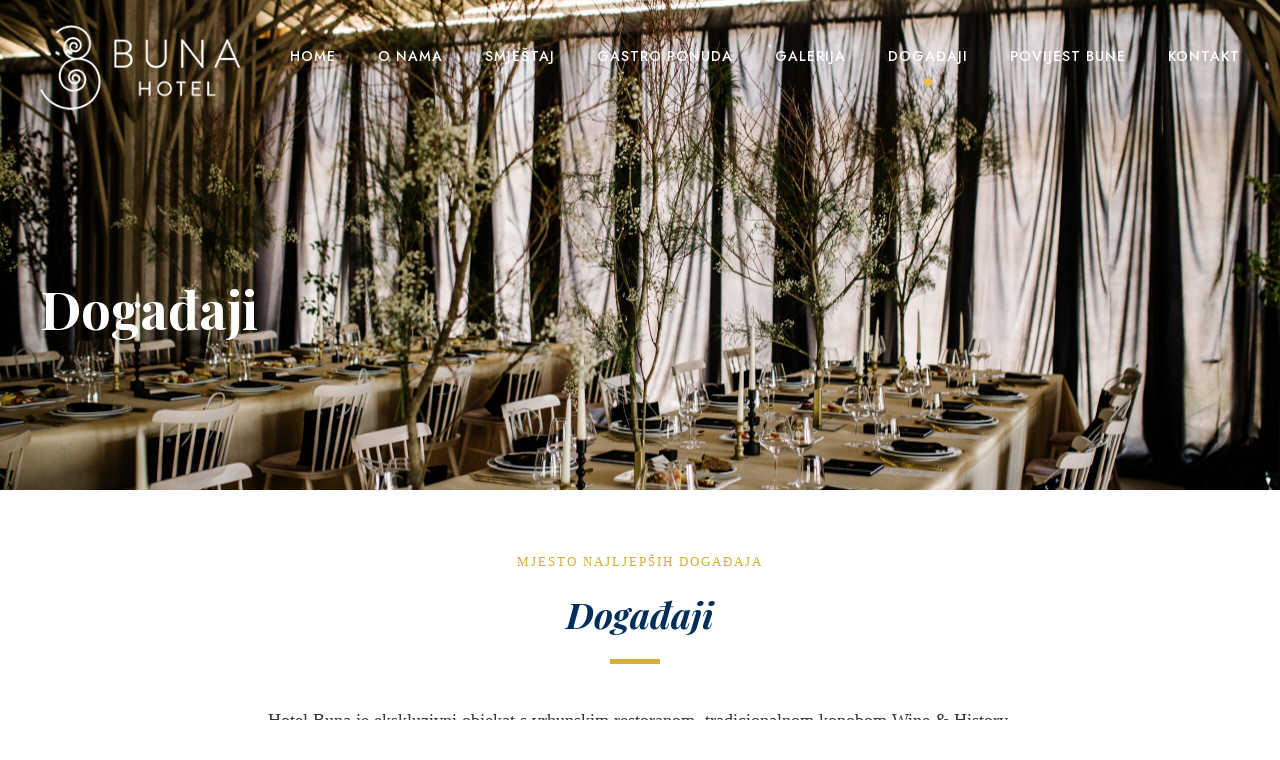

--- FILE ---
content_type: text/html; charset=UTF-8
request_url: https://www.hotelbuna.com/dogadaji/
body_size: 59815
content:
<!DOCTYPE html>
<html lang="hr" class="no-js">
<head>
	<meta charset="UTF-8">
	<meta name="viewport" content="width=device-width, initial-scale=1">
	<link rel="profile" href="http://gmpg.org/xfn/11">
	<link rel="pingback" href="https://www.hotelbuna.com/xmlrpc.php">
	<title>Događaji &#8211; Hotel Buna</title>
<meta name='robots' content='max-image-preview:large' />
<link rel="alternate" hreflang="hr" href="https://www.hotelbuna.com/dogadaji/" />
<link rel="alternate" hreflang="x-default" href="https://www.hotelbuna.com/dogadaji/" />
<link rel='dns-prefetch' href='//fonts.googleapis.com' />
<link rel="alternate" type="application/rss+xml" title="Hotel Buna &raquo; Kanal" href="https://www.hotelbuna.com/feed/" />
<link rel="alternate" type="application/rss+xml" title="Hotel Buna &raquo; Kanal komentara" href="https://www.hotelbuna.com/comments/feed/" />
<link rel="alternate" title="oEmbed (JSON)" type="application/json+oembed" href="https://www.hotelbuna.com/wp-json/oembed/1.0/embed?url=https%3A%2F%2Fwww.hotelbuna.com%2Fdogadaji%2F" />
<link rel="alternate" title="oEmbed (XML)" type="text/xml+oembed" href="https://www.hotelbuna.com/wp-json/oembed/1.0/embed?url=https%3A%2F%2Fwww.hotelbuna.com%2Fdogadaji%2F&#038;format=xml" />
<style id='wp-img-auto-sizes-contain-inline-css' type='text/css'>
img:is([sizes=auto i],[sizes^="auto," i]){contain-intrinsic-size:3000px 1500px}
/*# sourceURL=wp-img-auto-sizes-contain-inline-css */
</style>
<style id='wp-emoji-styles-inline-css' type='text/css'>

	img.wp-smiley, img.emoji {
		display: inline !important;
		border: none !important;
		box-shadow: none !important;
		height: 1em !important;
		width: 1em !important;
		margin: 0 0.07em !important;
		vertical-align: -0.1em !important;
		background: none !important;
		padding: 0 !important;
	}
/*# sourceURL=wp-emoji-styles-inline-css */
</style>
<link rel='stylesheet' id='wp-block-library-css' href='https://www.hotelbuna.com/wp-includes/css/dist/block-library/style.min.css?ver=6.9' type='text/css' media='all' />
<style id='global-styles-inline-css' type='text/css'>
:root{--wp--preset--aspect-ratio--square: 1;--wp--preset--aspect-ratio--4-3: 4/3;--wp--preset--aspect-ratio--3-4: 3/4;--wp--preset--aspect-ratio--3-2: 3/2;--wp--preset--aspect-ratio--2-3: 2/3;--wp--preset--aspect-ratio--16-9: 16/9;--wp--preset--aspect-ratio--9-16: 9/16;--wp--preset--color--black: #000000;--wp--preset--color--cyan-bluish-gray: #abb8c3;--wp--preset--color--white: #ffffff;--wp--preset--color--pale-pink: #f78da7;--wp--preset--color--vivid-red: #cf2e2e;--wp--preset--color--luminous-vivid-orange: #ff6900;--wp--preset--color--luminous-vivid-amber: #fcb900;--wp--preset--color--light-green-cyan: #7bdcb5;--wp--preset--color--vivid-green-cyan: #00d084;--wp--preset--color--pale-cyan-blue: #8ed1fc;--wp--preset--color--vivid-cyan-blue: #0693e3;--wp--preset--color--vivid-purple: #9b51e0;--wp--preset--gradient--vivid-cyan-blue-to-vivid-purple: linear-gradient(135deg,rgb(6,147,227) 0%,rgb(155,81,224) 100%);--wp--preset--gradient--light-green-cyan-to-vivid-green-cyan: linear-gradient(135deg,rgb(122,220,180) 0%,rgb(0,208,130) 100%);--wp--preset--gradient--luminous-vivid-amber-to-luminous-vivid-orange: linear-gradient(135deg,rgb(252,185,0) 0%,rgb(255,105,0) 100%);--wp--preset--gradient--luminous-vivid-orange-to-vivid-red: linear-gradient(135deg,rgb(255,105,0) 0%,rgb(207,46,46) 100%);--wp--preset--gradient--very-light-gray-to-cyan-bluish-gray: linear-gradient(135deg,rgb(238,238,238) 0%,rgb(169,184,195) 100%);--wp--preset--gradient--cool-to-warm-spectrum: linear-gradient(135deg,rgb(74,234,220) 0%,rgb(151,120,209) 20%,rgb(207,42,186) 40%,rgb(238,44,130) 60%,rgb(251,105,98) 80%,rgb(254,248,76) 100%);--wp--preset--gradient--blush-light-purple: linear-gradient(135deg,rgb(255,206,236) 0%,rgb(152,150,240) 100%);--wp--preset--gradient--blush-bordeaux: linear-gradient(135deg,rgb(254,205,165) 0%,rgb(254,45,45) 50%,rgb(107,0,62) 100%);--wp--preset--gradient--luminous-dusk: linear-gradient(135deg,rgb(255,203,112) 0%,rgb(199,81,192) 50%,rgb(65,88,208) 100%);--wp--preset--gradient--pale-ocean: linear-gradient(135deg,rgb(255,245,203) 0%,rgb(182,227,212) 50%,rgb(51,167,181) 100%);--wp--preset--gradient--electric-grass: linear-gradient(135deg,rgb(202,248,128) 0%,rgb(113,206,126) 100%);--wp--preset--gradient--midnight: linear-gradient(135deg,rgb(2,3,129) 0%,rgb(40,116,252) 100%);--wp--preset--font-size--small: 13px;--wp--preset--font-size--medium: 20px;--wp--preset--font-size--large: 36px;--wp--preset--font-size--x-large: 42px;--wp--preset--spacing--20: 0.44rem;--wp--preset--spacing--30: 0.67rem;--wp--preset--spacing--40: 1rem;--wp--preset--spacing--50: 1.5rem;--wp--preset--spacing--60: 2.25rem;--wp--preset--spacing--70: 3.38rem;--wp--preset--spacing--80: 5.06rem;--wp--preset--shadow--natural: 6px 6px 9px rgba(0, 0, 0, 0.2);--wp--preset--shadow--deep: 12px 12px 50px rgba(0, 0, 0, 0.4);--wp--preset--shadow--sharp: 6px 6px 0px rgba(0, 0, 0, 0.2);--wp--preset--shadow--outlined: 6px 6px 0px -3px rgb(255, 255, 255), 6px 6px rgb(0, 0, 0);--wp--preset--shadow--crisp: 6px 6px 0px rgb(0, 0, 0);}:where(.is-layout-flex){gap: 0.5em;}:where(.is-layout-grid){gap: 0.5em;}body .is-layout-flex{display: flex;}.is-layout-flex{flex-wrap: wrap;align-items: center;}.is-layout-flex > :is(*, div){margin: 0;}body .is-layout-grid{display: grid;}.is-layout-grid > :is(*, div){margin: 0;}:where(.wp-block-columns.is-layout-flex){gap: 2em;}:where(.wp-block-columns.is-layout-grid){gap: 2em;}:where(.wp-block-post-template.is-layout-flex){gap: 1.25em;}:where(.wp-block-post-template.is-layout-grid){gap: 1.25em;}.has-black-color{color: var(--wp--preset--color--black) !important;}.has-cyan-bluish-gray-color{color: var(--wp--preset--color--cyan-bluish-gray) !important;}.has-white-color{color: var(--wp--preset--color--white) !important;}.has-pale-pink-color{color: var(--wp--preset--color--pale-pink) !important;}.has-vivid-red-color{color: var(--wp--preset--color--vivid-red) !important;}.has-luminous-vivid-orange-color{color: var(--wp--preset--color--luminous-vivid-orange) !important;}.has-luminous-vivid-amber-color{color: var(--wp--preset--color--luminous-vivid-amber) !important;}.has-light-green-cyan-color{color: var(--wp--preset--color--light-green-cyan) !important;}.has-vivid-green-cyan-color{color: var(--wp--preset--color--vivid-green-cyan) !important;}.has-pale-cyan-blue-color{color: var(--wp--preset--color--pale-cyan-blue) !important;}.has-vivid-cyan-blue-color{color: var(--wp--preset--color--vivid-cyan-blue) !important;}.has-vivid-purple-color{color: var(--wp--preset--color--vivid-purple) !important;}.has-black-background-color{background-color: var(--wp--preset--color--black) !important;}.has-cyan-bluish-gray-background-color{background-color: var(--wp--preset--color--cyan-bluish-gray) !important;}.has-white-background-color{background-color: var(--wp--preset--color--white) !important;}.has-pale-pink-background-color{background-color: var(--wp--preset--color--pale-pink) !important;}.has-vivid-red-background-color{background-color: var(--wp--preset--color--vivid-red) !important;}.has-luminous-vivid-orange-background-color{background-color: var(--wp--preset--color--luminous-vivid-orange) !important;}.has-luminous-vivid-amber-background-color{background-color: var(--wp--preset--color--luminous-vivid-amber) !important;}.has-light-green-cyan-background-color{background-color: var(--wp--preset--color--light-green-cyan) !important;}.has-vivid-green-cyan-background-color{background-color: var(--wp--preset--color--vivid-green-cyan) !important;}.has-pale-cyan-blue-background-color{background-color: var(--wp--preset--color--pale-cyan-blue) !important;}.has-vivid-cyan-blue-background-color{background-color: var(--wp--preset--color--vivid-cyan-blue) !important;}.has-vivid-purple-background-color{background-color: var(--wp--preset--color--vivid-purple) !important;}.has-black-border-color{border-color: var(--wp--preset--color--black) !important;}.has-cyan-bluish-gray-border-color{border-color: var(--wp--preset--color--cyan-bluish-gray) !important;}.has-white-border-color{border-color: var(--wp--preset--color--white) !important;}.has-pale-pink-border-color{border-color: var(--wp--preset--color--pale-pink) !important;}.has-vivid-red-border-color{border-color: var(--wp--preset--color--vivid-red) !important;}.has-luminous-vivid-orange-border-color{border-color: var(--wp--preset--color--luminous-vivid-orange) !important;}.has-luminous-vivid-amber-border-color{border-color: var(--wp--preset--color--luminous-vivid-amber) !important;}.has-light-green-cyan-border-color{border-color: var(--wp--preset--color--light-green-cyan) !important;}.has-vivid-green-cyan-border-color{border-color: var(--wp--preset--color--vivid-green-cyan) !important;}.has-pale-cyan-blue-border-color{border-color: var(--wp--preset--color--pale-cyan-blue) !important;}.has-vivid-cyan-blue-border-color{border-color: var(--wp--preset--color--vivid-cyan-blue) !important;}.has-vivid-purple-border-color{border-color: var(--wp--preset--color--vivid-purple) !important;}.has-vivid-cyan-blue-to-vivid-purple-gradient-background{background: var(--wp--preset--gradient--vivid-cyan-blue-to-vivid-purple) !important;}.has-light-green-cyan-to-vivid-green-cyan-gradient-background{background: var(--wp--preset--gradient--light-green-cyan-to-vivid-green-cyan) !important;}.has-luminous-vivid-amber-to-luminous-vivid-orange-gradient-background{background: var(--wp--preset--gradient--luminous-vivid-amber-to-luminous-vivid-orange) !important;}.has-luminous-vivid-orange-to-vivid-red-gradient-background{background: var(--wp--preset--gradient--luminous-vivid-orange-to-vivid-red) !important;}.has-very-light-gray-to-cyan-bluish-gray-gradient-background{background: var(--wp--preset--gradient--very-light-gray-to-cyan-bluish-gray) !important;}.has-cool-to-warm-spectrum-gradient-background{background: var(--wp--preset--gradient--cool-to-warm-spectrum) !important;}.has-blush-light-purple-gradient-background{background: var(--wp--preset--gradient--blush-light-purple) !important;}.has-blush-bordeaux-gradient-background{background: var(--wp--preset--gradient--blush-bordeaux) !important;}.has-luminous-dusk-gradient-background{background: var(--wp--preset--gradient--luminous-dusk) !important;}.has-pale-ocean-gradient-background{background: var(--wp--preset--gradient--pale-ocean) !important;}.has-electric-grass-gradient-background{background: var(--wp--preset--gradient--electric-grass) !important;}.has-midnight-gradient-background{background: var(--wp--preset--gradient--midnight) !important;}.has-small-font-size{font-size: var(--wp--preset--font-size--small) !important;}.has-medium-font-size{font-size: var(--wp--preset--font-size--medium) !important;}.has-large-font-size{font-size: var(--wp--preset--font-size--large) !important;}.has-x-large-font-size{font-size: var(--wp--preset--font-size--x-large) !important;}
/*# sourceURL=global-styles-inline-css */
</style>

<style id='classic-theme-styles-inline-css' type='text/css'>
/*! This file is auto-generated */
.wp-block-button__link{color:#fff;background-color:#32373c;border-radius:9999px;box-shadow:none;text-decoration:none;padding:calc(.667em + 2px) calc(1.333em + 2px);font-size:1.125em}.wp-block-file__button{background:#32373c;color:#fff;text-decoration:none}
/*# sourceURL=/wp-includes/css/classic-themes.min.css */
</style>
<link rel='stylesheet' id='contact-form-7-css' href='https://www.hotelbuna.com/wp-content/plugins/contact-form-7/includes/css/styles.css?ver=6.0.6' type='text/css' media='all' />
<link rel='stylesheet' id='dscf7-math-captcha-style-css' href='https://www.hotelbuna.com/wp-content/plugins/ds-cf7-math-captcha/assets/css/style.css?ver=1.0.0' type='text/css' media='' />
<link rel='stylesheet' id='gdlr-core-google-font-css' href='https://fonts.googleapis.com/css?family=Playfair+Display%3Aregular%2C500%2C600%2C700%2C800%2C900%2Citalic%2C500italic%2C600italic%2C700italic%2C800italic%2C900italic%7CJost%3A100%2C200%2C300%2Cregular%2C500%2C600%2C700%2C800%2C900%2C100italic%2C200italic%2C300italic%2Citalic%2C500italic%2C600italic%2C700italic%2C800italic%2C900italic%7CMontserrat%3A100%2C100italic%2C200%2C200italic%2C300%2C300italic%2Cregular%2Citalic%2C500%2C500italic%2C600%2C600italic%2C700%2C700italic%2C800%2C800italic%2C900%2C900italic&#038;subset=cyrillic%2Clatin%2Clatin-ext%2Cvietnamese%2Ccyrillic-ext&#038;ver=6.9' type='text/css' media='all' />
<link rel='stylesheet' id='font-awesome-css' href='https://www.hotelbuna.com/wp-content/plugins/goodlayers-core/plugins/fontawesome/font-awesome.css?ver=6.9' type='text/css' media='all' />
<link rel='stylesheet' id='elegant-font-css' href='https://www.hotelbuna.com/wp-content/plugins/goodlayers-core/plugins/elegant/elegant-font.css?ver=6.9' type='text/css' media='all' />
<link rel='stylesheet' id='gdlr-core-plugin-css' href='https://www.hotelbuna.com/wp-content/plugins/goodlayers-core/plugins/style.css?ver=1749881182' type='text/css' media='all' />
<link rel='stylesheet' id='gdlr-core-page-builder-css' href='https://www.hotelbuna.com/wp-content/plugins/goodlayers-core/include/css/page-builder.css?ver=6.9' type='text/css' media='all' />
<link rel='stylesheet' id='rs-plugin-settings-css' href='https://www.hotelbuna.com/wp-content/plugins/revslider/public/assets/css/rs6.css?ver=6.4.6' type='text/css' media='all' />
<style id='rs-plugin-settings-inline-css' type='text/css'>
#rs-demo-id {}
/*# sourceURL=rs-plugin-settings-inline-css */
</style>
<link rel='stylesheet' id='wpml-menu-item-0-css' href='https://www.hotelbuna.com/wp-content/plugins/sitepress-multilingual-cms/templates/language-switchers/menu-item/style.min.css?ver=1' type='text/css' media='all' />
<link rel='stylesheet' id='infinite-style-core-css' href='https://www.hotelbuna.com/wp-content/themes/infinite/css/style-core.css?ver=6.9' type='text/css' media='all' />
<link rel='stylesheet' id='infinite-custom-style-css' href='https://www.hotelbuna.com/wp-content/uploads/gdlr-style-custom.css?1749881182&#038;ver=6.9' type='text/css' media='all' />
<script type="text/javascript" id="wpml-cookie-js-extra">
/* <![CDATA[ */
var wpml_cookies = {"wp-wpml_current_language":{"value":"hr","expires":1,"path":"/"}};
var wpml_cookies = {"wp-wpml_current_language":{"value":"hr","expires":1,"path":"/"}};
//# sourceURL=wpml-cookie-js-extra
/* ]]> */
</script>
<script type="text/javascript" src="https://www.hotelbuna.com/wp-content/plugins/sitepress-multilingual-cms/res/js/cookies/language-cookie.js?ver=476000" id="wpml-cookie-js" defer="defer" data-wp-strategy="defer"></script>
<script type="text/javascript" src="https://www.hotelbuna.com/wp-includes/js/jquery/jquery.min.js?ver=3.7.1" id="jquery-core-js"></script>
<script type="text/javascript" src="https://www.hotelbuna.com/wp-includes/js/jquery/jquery-migrate.min.js?ver=3.4.1" id="jquery-migrate-js"></script>
<script type="text/javascript" src="https://www.hotelbuna.com/wp-content/plugins/revslider/public/assets/js/rbtools.min.js?ver=6.4.4" id="tp-tools-js"></script>
<script type="text/javascript" src="https://www.hotelbuna.com/wp-content/plugins/revslider/public/assets/js/rs6.min.js?ver=6.4.6" id="revmin-js"></script>
<link rel="https://api.w.org/" href="https://www.hotelbuna.com/wp-json/" /><link rel="alternate" title="JSON" type="application/json" href="https://www.hotelbuna.com/wp-json/wp/v2/pages/2925" /><link rel="EditURI" type="application/rsd+xml" title="RSD" href="https://www.hotelbuna.com/xmlrpc.php?rsd" />
<meta name="generator" content="WordPress 6.9" />
<link rel="canonical" href="https://www.hotelbuna.com/dogadaji/" />
<link rel='shortlink' href='https://www.hotelbuna.com/?p=2925' />
<meta name="generator" content="WPML ver:4.7.6 stt:22,1;" />
<!-- Global site tag (gtag.js) - Google Analytics -->
<script async src="https://www.googletagmanager.com/gtag/js?id=G-9G51RSFZNB"></script>
<script>
  window.dataLayer = window.dataLayer || [];
  function gtag(){dataLayer.push(arguments);}
  gtag('js', new Date());
 
  gtag('config', 'G-9G51RSFZNB');
</script><meta name="generator" content="Powered by Slider Revolution 6.4.6 - responsive, Mobile-Friendly Slider Plugin for WordPress with comfortable drag and drop interface." />
<link rel="icon" href="https://www.hotelbuna.com/wp-content/uploads/2022/03/cropped-fav-32x32.png" sizes="32x32" />
<link rel="icon" href="https://www.hotelbuna.com/wp-content/uploads/2022/03/cropped-fav-192x192.png" sizes="192x192" />
<link rel="apple-touch-icon" href="https://www.hotelbuna.com/wp-content/uploads/2022/03/cropped-fav-180x180.png" />
<meta name="msapplication-TileImage" content="https://www.hotelbuna.com/wp-content/uploads/2022/03/cropped-fav-270x270.png" />
<script type="text/javascript">function setREVStartSize(e){
			//window.requestAnimationFrame(function() {				 
				window.RSIW = window.RSIW===undefined ? window.innerWidth : window.RSIW;	
				window.RSIH = window.RSIH===undefined ? window.innerHeight : window.RSIH;	
				try {								
					var pw = document.getElementById(e.c).parentNode.offsetWidth,
						newh;
					pw = pw===0 || isNaN(pw) ? window.RSIW : pw;
					e.tabw = e.tabw===undefined ? 0 : parseInt(e.tabw);
					e.thumbw = e.thumbw===undefined ? 0 : parseInt(e.thumbw);
					e.tabh = e.tabh===undefined ? 0 : parseInt(e.tabh);
					e.thumbh = e.thumbh===undefined ? 0 : parseInt(e.thumbh);
					e.tabhide = e.tabhide===undefined ? 0 : parseInt(e.tabhide);
					e.thumbhide = e.thumbhide===undefined ? 0 : parseInt(e.thumbhide);
					e.mh = e.mh===undefined || e.mh=="" || e.mh==="auto" ? 0 : parseInt(e.mh,0);		
					if(e.layout==="fullscreen" || e.l==="fullscreen") 						
						newh = Math.max(e.mh,window.RSIH);					
					else{					
						e.gw = Array.isArray(e.gw) ? e.gw : [e.gw];
						for (var i in e.rl) if (e.gw[i]===undefined || e.gw[i]===0) e.gw[i] = e.gw[i-1];					
						e.gh = e.el===undefined || e.el==="" || (Array.isArray(e.el) && e.el.length==0)? e.gh : e.el;
						e.gh = Array.isArray(e.gh) ? e.gh : [e.gh];
						for (var i in e.rl) if (e.gh[i]===undefined || e.gh[i]===0) e.gh[i] = e.gh[i-1];
											
						var nl = new Array(e.rl.length),
							ix = 0,						
							sl;					
						e.tabw = e.tabhide>=pw ? 0 : e.tabw;
						e.thumbw = e.thumbhide>=pw ? 0 : e.thumbw;
						e.tabh = e.tabhide>=pw ? 0 : e.tabh;
						e.thumbh = e.thumbhide>=pw ? 0 : e.thumbh;					
						for (var i in e.rl) nl[i] = e.rl[i]<window.RSIW ? 0 : e.rl[i];
						sl = nl[0];									
						for (var i in nl) if (sl>nl[i] && nl[i]>0) { sl = nl[i]; ix=i;}															
						var m = pw>(e.gw[ix]+e.tabw+e.thumbw) ? 1 : (pw-(e.tabw+e.thumbw)) / (e.gw[ix]);					
						newh =  (e.gh[ix] * m) + (e.tabh + e.thumbh);
					}				
					if(window.rs_init_css===undefined) window.rs_init_css = document.head.appendChild(document.createElement("style"));					
					document.getElementById(e.c).height = newh+"px";
					window.rs_init_css.innerHTML += "#"+e.c+"_wrapper { height: "+newh+"px }";				
				} catch(e){
					console.log("Failure at Presize of Slider:" + e)
				}					   
			//});
		  };</script>
</head>

<body class="wp-singular page-template-default page page-id-2925 wp-theme-infinite gdlr-core-body infinite-body infinite-body-front infinite-full  infinite-with-sticky-navigation  infinite-blockquote-style-1 gdlr-core-link-to-lightbox" data-home-url="https://www.hotelbuna.com/" >
<div class="infinite-mobile-header-wrap" ><div class="infinite-mobile-header infinite-header-background infinite-style-slide infinite-sticky-mobile-navigation " id="infinite-mobile-header" ><div class="infinite-mobile-header-container infinite-container clearfix" ><div class="infinite-logo  infinite-item-pdlr"><div class="infinite-logo-inner"><a class="" href="https://www.hotelbuna.com/" ><img src="https://www.hotelbuna.com/wp-content/uploads/2021/12/logo-w.png" alt="" width="231" height="100" title="logo-w" /></a></div></div><div class="infinite-mobile-menu-right" ><div class="infinite-mobile-menu" ><a class="infinite-mm-menu-button infinite-mobile-menu-button infinite-mobile-button-hamburger-small" href="#infinite-mobile-menu" ><span></span></a><div class="infinite-mm-menu-wrap infinite-navigation-font" id="infinite-mobile-menu" data-slide="right" ><ul id="menu-main-navigation" class="m-menu"><li class="menu-item menu-item-type-post_type menu-item-object-page menu-item-home menu-item-2257"><a href="https://www.hotelbuna.com/">Home</a></li>
<li class="menu-item menu-item-type-post_type menu-item-object-page menu-item-2181"><a href="https://www.hotelbuna.com/o-nama/">O nama</a></li>
<li class="menu-item menu-item-type-post_type menu-item-object-page menu-item-2274"><a href="https://www.hotelbuna.com/smjestaj/">Smještaj</a></li>
<li class="menu-item menu-item-type-post_type menu-item-object-page menu-item-2285"><a href="https://www.hotelbuna.com/gastro-ponuda/">Gastro ponuda</a></li>
<li class="menu-item menu-item-type-post_type menu-item-object-page menu-item-2296"><a href="https://www.hotelbuna.com/galerija/">Galerija</a></li>
<li class="menu-item menu-item-type-post_type menu-item-object-page current-menu-item page_item page-item-2925 current_page_item menu-item-2970"><a href="https://www.hotelbuna.com/dogadaji/" aria-current="page">Događaji</a></li>
<li class="menu-item menu-item-type-post_type menu-item-object-page menu-item-2301"><a href="https://www.hotelbuna.com/povijest-bune/">Povijest Bune</a></li>
<li class="menu-item menu-item-type-post_type menu-item-object-page menu-item-2264"><a href="https://www.hotelbuna.com/kontakt/">Kontakt</a></li>
</ul></div></div></div></div></div></div><div class="infinite-body-outer-wrapper ">
		<div class="infinite-body-wrapper clearfix  infinite-with-transparent-header infinite-with-frame">
	<div class="infinite-header-background-transparent" >	
<header class="infinite-header-wrap infinite-header-style-plain  infinite-style-menu-right infinite-sticky-navigation infinite-style-slide" data-navigation-offset="75px"  >
	<div class="infinite-header-background" ></div>
	<div class="infinite-header-container  infinite-container">
			
		<div class="infinite-header-container-inner clearfix">
			<div class="infinite-logo  infinite-item-pdlr"><div class="infinite-logo-inner"><a class="" href="https://www.hotelbuna.com/" ><img src="https://www.hotelbuna.com/wp-content/uploads/2021/12/logo-w.png" alt="" width="231" height="100" title="logo-w" /></a></div></div>			<div class="infinite-navigation infinite-item-pdlr clearfix infinite-navigation-submenu-indicator " >
			<div class="infinite-main-menu" id="infinite-main-menu" ><ul id="menu-main-navigation-1" class="sf-menu"><li  class="menu-item menu-item-type-post_type menu-item-object-page menu-item-home menu-item-2257 infinite-normal-menu"><a href="https://www.hotelbuna.com/">Home</a></li>
<li  class="menu-item menu-item-type-post_type menu-item-object-page menu-item-2181 infinite-normal-menu"><a href="https://www.hotelbuna.com/o-nama/">O nama</a></li>
<li  class="menu-item menu-item-type-post_type menu-item-object-page menu-item-2274 infinite-normal-menu"><a href="https://www.hotelbuna.com/smjestaj/">Smještaj</a></li>
<li  class="menu-item menu-item-type-post_type menu-item-object-page menu-item-2285 infinite-normal-menu"><a href="https://www.hotelbuna.com/gastro-ponuda/">Gastro ponuda</a></li>
<li  class="menu-item menu-item-type-post_type menu-item-object-page menu-item-2296 infinite-normal-menu"><a href="https://www.hotelbuna.com/galerija/">Galerija</a></li>
<li  class="menu-item menu-item-type-post_type menu-item-object-page current-menu-item page_item page-item-2925 current_page_item menu-item-2970 infinite-normal-menu"><a href="https://www.hotelbuna.com/dogadaji/">Događaji</a></li>
<li  class="menu-item menu-item-type-post_type menu-item-object-page menu-item-2301 infinite-normal-menu"><a href="https://www.hotelbuna.com/povijest-bune/">Povijest Bune</a></li>
<li  class="menu-item menu-item-type-post_type menu-item-object-page menu-item-2264 infinite-normal-menu"><a href="https://www.hotelbuna.com/kontakt/">Kontakt</a></li>
</ul><div class="infinite-navigation-slide-bar  infinite-navigation-slide-bar-style-dot"  id="infinite-navigation-slide-bar" ></div></div>			</div><!-- infinite-navigation -->

		</div><!-- infinite-header-inner -->
	</div><!-- infinite-header-container -->
</header><!-- header --></div><div class="infinite-page-title-wrap  infinite-style-custom infinite-left-align" style="background-image: url(https://www.hotelbuna.com/wp-content/uploads/2022/10/IMG_0065-scaled.jpg) ;" ><div class="infinite-header-transparent-substitute" ></div><div class="infinite-page-title-overlay"  ></div><div class="infinite-page-title-container infinite-container" ><div class="infinite-page-title-content infinite-item-pdlr"  ><h1 class="infinite-page-title"  >Događaji</h1></div></div></div>	<div class="infinite-page-wrapper" id="infinite-page-wrapper" ><div class="gdlr-core-page-builder-body"><div class="gdlr-core-pbf-section" ><div class="gdlr-core-pbf-section-container gdlr-core-container clearfix" ><div class="gdlr-core-pbf-column gdlr-core-column-60 gdlr-core-column-first"  id="gdlr-core-column-42669" ><div class="gdlr-core-pbf-column-content-margin gdlr-core-js " style="padding-bottom: 0px;"   ><div class="gdlr-core-pbf-background-wrap"  ></div><div class="gdlr-core-pbf-column-content clearfix gdlr-core-js " style="max-width: 830px ;"   ><div class="gdlr-core-pbf-element" ><div class="gdlr-core-title-item gdlr-core-item-pdb clearfix  gdlr-core-center-align gdlr-core-title-item-caption-top gdlr-core-item-pdlr" style="padding-bottom: 20px ;"  ><span class="gdlr-core-title-item-caption gdlr-core-info-font gdlr-core-skin-caption" style="font-size: 13px ;font-weight: 500 ;font-style: normal ;letter-spacing: 2px ;text-transform: uppercase ;color: #d4af37 ;margin-bottom: 20px ;"  >Mjesto najljepših događaja</span><div class="gdlr-core-title-item-title-wrap "  ><h3 class="gdlr-core-title-item-title gdlr-core-skin-title " style="font-size: 36px ;font-weight: 700 ;font-style: italic ;letter-spacing: 0px ;text-transform: none ;color: #002e5b ;"  >Događaji<span class="gdlr-core-title-item-title-divider gdlr-core-skin-divider" ></span></h3></div></div></div><div class="gdlr-core-pbf-element" ><div class="gdlr-core-divider-item gdlr-core-divider-item-normal gdlr-core-item-pdlr gdlr-core-center-align gdlr-core-style-vertical" style="margin-bottom: 40px ;margin-left: -10px ;"  ><div class="gdlr-core-divider-line gdlr-core-skin-divider" style="border-color: #d4af37 ;border-width: 50px;border-radius: 0px;-moz-border-radius: 0px;-webkit-border-radius: 0px;height: 5px ;" ></div></div></div><div class="gdlr-core-pbf-element" ><div class="gdlr-core-text-box-item gdlr-core-item-pdlr gdlr-core-item-pdb gdlr-core-center-align gdlr-core-no-p-space" style="padding-bottom: 90px ;"  ><div class="gdlr-core-text-box-item-content" style="font-size: 18px ;font-weight: 400 ;text-transform: none ;color: #373737 ;"  ><p>Hotel Buna je ekskluzivni objekat s vrhunskim restoranom, tradicionalnom konobom Wine &amp; History, kongresnom dvoranom te  svadbenim prostorom. Idealno je mjesto  za održavanje višednevnih seminara, edukacija, a osobito zbog svoje cjelovite ponude, korporativnih team building aktivnosti. Mogućnost vjenčanja i svadbeni objedi u zatvorenom ili otvorenom prostoru za 250 ili više gostiju, predstavlja nezaboravan doživljaj. Ponuda tradicionalnih jela spravljenih od autohtonih svježih namirnica dijelom proizvedenih u vlastitom domaćinstvu. </p>
</div></div></div></div></div></div></div></div><div class="gdlr-core-pbf-wrapper " style="padding: 80px 0px 45px 0px;" ><div class="gdlr-core-pbf-background-wrap"  ></div><div class="gdlr-core-pbf-wrapper-content gdlr-core-js "   ><div class="gdlr-core-pbf-wrapper-container clearfix gdlr-core-container" ><div class="gdlr-core-pbf-column gdlr-core-column-30 gdlr-core-column-first"  id="gdlr-core-column-44181" ><div class="gdlr-core-pbf-column-content-margin gdlr-core-js " style="padding: 0px 20px 0px 0px;"   ><div class="gdlr-core-pbf-background-wrap"  ></div><div class="gdlr-core-pbf-column-content clearfix gdlr-core-js "   ><div class="gdlr-core-pbf-element" ><div class="gdlr-core-title-item gdlr-core-item-pdb clearfix  gdlr-core-left-align gdlr-core-title-item-caption-top gdlr-core-item-pdlr" style="padding-bottom: 20px ;"  ><span class="gdlr-core-title-item-caption gdlr-core-info-font gdlr-core-skin-caption" style="font-size: 13px ;font-weight: 500 ;font-style: normal ;letter-spacing: 2px ;text-transform: uppercase ;color: #d4af37 ;margin-bottom: 20px ;"  >Događaji</span><div class="gdlr-core-title-item-title-wrap "  ><h3 class="gdlr-core-title-item-title gdlr-core-skin-title " style="font-size: 36px ;font-weight: 700 ;font-style: italic ;letter-spacing: 0px ;text-transform: none ;color: #002e5b ;"  >Vjenčanja<span class="gdlr-core-title-item-title-divider gdlr-core-skin-divider" ></span></h3></div></div></div><div class="gdlr-core-pbf-element" ><div class="gdlr-core-divider-item gdlr-core-divider-item-normal gdlr-core-item-pdlr gdlr-core-left-align gdlr-core-style-vertical" style="margin-bottom: 40px ;margin-left: -10px ;"  ><div class="gdlr-core-divider-line gdlr-core-skin-divider" style="border-color: #d4af37 ;border-width: 50px;border-radius: 0px;-moz-border-radius: 0px;-webkit-border-radius: 0px;height: 5px ;" ></div></div></div><div class="gdlr-core-pbf-element" ><div class="gdlr-core-text-box-item gdlr-core-item-pdlr gdlr-core-item-pdb gdlr-core-left-align gdlr-core-no-p-space" style="padding-bottom: 80px ;"  ><div class="gdlr-core-text-box-item-content" style="font-size: 18px ;font-weight: 400 ;text-transform: none ;color: #373737 ;"  ><p>Jedan od bitnijih dana u životu zaslužuje biti i najbolje tretiran kao takav. Povjerite svoj poseban dan nama a mi  ćemo vašu viziju dovesti do savršenstva. Čaroban prostor restorana u zatvorenom prostoru ili slikovita vrtna restauracija okružena netaknutom prirodom i prekrasnim pogledom biti će Vaša pozornica za najromantičniji događaj. Vaš jedini zadatak biti će opustiti se, uživati i podijeliti taj trenutak sa ljudima koje volite.</p>
</div></div></div></div></div></div><div class="gdlr-core-pbf-column gdlr-core-column-30"  id="gdlr-core-column-57409" ><div class="gdlr-core-pbf-column-content-margin gdlr-core-js " style="padding: 0px 20px 0px 0px;"   ><div class="gdlr-core-pbf-background-wrap"  ></div><div class="gdlr-core-pbf-column-content clearfix gdlr-core-js "   ><div class="gdlr-core-pbf-element" ><div class="gdlr-core-gallery-item gdlr-core-item-pdb clearfix  gdlr-core-gallery-item-style-slider gdlr-core-item-pdlr "  ><div class="gdlr-core-flexslider flexslider gdlr-core-js-2 " data-type="slider" data-effect="default" data-nav="bullet"  ><ul class="slides" ><li  ><div class="gdlr-core-gallery-list gdlr-core-media-image"  ><a class="gdlr-core-lightgallery gdlr-core-js "  href="https://www.hotelbuna.com/wp-content/uploads/2022/10/DSC4362-scaled.jpg" data-lightbox-group="gdlr-core-img-group-1"><img src="https://www.hotelbuna.com/wp-content/uploads/2022/10/DSC4362-400x400.jpg" alt="" width="400" height="400" title="_DSC4362" /></a></div></li><li  ><div class="gdlr-core-gallery-list gdlr-core-media-image"  ><a class="gdlr-core-lightgallery gdlr-core-js "  href="https://www.hotelbuna.com/wp-content/uploads/2022/10/DSC4156-scaled.jpg" data-lightbox-group="gdlr-core-img-group-1"><img src="https://www.hotelbuna.com/wp-content/uploads/2022/10/DSC4156-400x400.jpg" alt="" width="400" height="400" title="_DSC4156" /></a></div></li><li  ><div class="gdlr-core-gallery-list gdlr-core-media-image"  ><a class="gdlr-core-lightgallery gdlr-core-js "  href="https://www.hotelbuna.com/wp-content/uploads/2022/10/DSC3358-scaled.jpg" data-lightbox-group="gdlr-core-img-group-1"><img src="https://www.hotelbuna.com/wp-content/uploads/2022/10/DSC3358-400x400.jpg" alt="" width="400" height="400" title="_DSC3358" /></a></div></li><li  ><div class="gdlr-core-gallery-list gdlr-core-media-image"  ><a class="gdlr-core-lightgallery gdlr-core-js "  href="https://www.hotelbuna.com/wp-content/uploads/2022/10/DSC5650-scaled.jpg" data-lightbox-group="gdlr-core-img-group-1"><img src="https://www.hotelbuna.com/wp-content/uploads/2022/10/DSC5650-400x400.jpg" alt="" width="400" height="400" title="_DSC5650" /></a></div></li><li  ><div class="gdlr-core-gallery-list gdlr-core-media-image"  ><a class="gdlr-core-lightgallery gdlr-core-js "  href="https://www.hotelbuna.com/wp-content/uploads/2022/10/DSC3326-scaled.jpg" data-lightbox-group="gdlr-core-img-group-1"><img src="https://www.hotelbuna.com/wp-content/uploads/2022/10/DSC3326-400x400.jpg" alt="" width="400" height="400" title="_DSC3326" /></a></div></li><li  ><div class="gdlr-core-gallery-list gdlr-core-media-image"  ><a class="gdlr-core-lightgallery gdlr-core-js "  href="https://www.hotelbuna.com/wp-content/uploads/2022/10/DSC3294-scaled.jpg" data-lightbox-group="gdlr-core-img-group-1"><img src="https://www.hotelbuna.com/wp-content/uploads/2022/10/DSC3294-400x400.jpg" alt="" width="400" height="400" title="_DSC3294" /></a></div></li><li  ><div class="gdlr-core-gallery-list gdlr-core-media-image"  ><a class="gdlr-core-lightgallery gdlr-core-js "  href="https://www.hotelbuna.com/wp-content/uploads/2022/10/DSC5170-scaled.jpg" data-lightbox-group="gdlr-core-img-group-1"><img src="https://www.hotelbuna.com/wp-content/uploads/2022/10/DSC5170-400x400.jpg" alt="" width="400" height="400" title="_DSC5170" /></a></div></li><li  ><div class="gdlr-core-gallery-list gdlr-core-media-image"  ><a class="gdlr-core-lightgallery gdlr-core-js "  href="https://www.hotelbuna.com/wp-content/uploads/2022/10/DSC5153-scaled.jpg" data-lightbox-group="gdlr-core-img-group-1"><img src="https://www.hotelbuna.com/wp-content/uploads/2022/10/DSC5153-400x400.jpg" alt="" width="400" height="400" title="_DSC5153" /></a></div></li><li  ><div class="gdlr-core-gallery-list gdlr-core-media-image"  ><a class="gdlr-core-lightgallery gdlr-core-js "  href="https://www.hotelbuna.com/wp-content/uploads/2022/10/DSC3391-scaled.jpg" data-lightbox-group="gdlr-core-img-group-1"><img src="https://www.hotelbuna.com/wp-content/uploads/2022/10/DSC3391-400x400.jpg" alt="" width="400" height="400" title="_DSC3391" /></a></div></li><li  ><div class="gdlr-core-gallery-list gdlr-core-media-image"  ><a class="gdlr-core-lightgallery gdlr-core-js "  href="https://www.hotelbuna.com/wp-content/uploads/2022/10/DSC3469-scaled.jpg" data-lightbox-group="gdlr-core-img-group-1"><img src="https://www.hotelbuna.com/wp-content/uploads/2022/10/DSC3469-400x400.jpg" alt="" width="400" height="400" title="_DSC3469" /></a></div></li></ul></div></div></div></div></div></div></div></div></div><div class="gdlr-core-pbf-wrapper " style="padding: 80px 0px 45px 0px;" ><div class="gdlr-core-pbf-background-wrap"  ></div><div class="gdlr-core-pbf-wrapper-content gdlr-core-js "   ><div class="gdlr-core-pbf-wrapper-container clearfix gdlr-core-container" ><div class="gdlr-core-pbf-column gdlr-core-column-30 gdlr-core-column-first"  id="gdlr-core-column-81266" ><div class="gdlr-core-pbf-column-content-margin gdlr-core-js " style="padding: 0px 20px 0px 0px;"   ><div class="gdlr-core-pbf-background-wrap"  ></div><div class="gdlr-core-pbf-column-content clearfix gdlr-core-js "   ><div class="gdlr-core-pbf-element" ><div class="gdlr-core-title-item gdlr-core-item-pdb clearfix  gdlr-core-left-align gdlr-core-title-item-caption-top gdlr-core-item-pdlr" style="padding-bottom: 20px ;"  ><span class="gdlr-core-title-item-caption gdlr-core-info-font gdlr-core-skin-caption" style="font-size: 13px ;font-weight: 500 ;font-style: normal ;letter-spacing: 2px ;text-transform: uppercase ;color: #d4af37 ;margin-bottom: 20px ;"  >Događaji</span><div class="gdlr-core-title-item-title-wrap "  ><h3 class="gdlr-core-title-item-title gdlr-core-skin-title " style="font-size: 36px ;font-weight: 700 ;font-style: italic ;letter-spacing: 0px ;text-transform: none ;color: #002e5b ;"  >Konferencije<span class="gdlr-core-title-item-title-divider gdlr-core-skin-divider" ></span></h3></div></div></div><div class="gdlr-core-pbf-element" ><div class="gdlr-core-divider-item gdlr-core-divider-item-normal gdlr-core-item-pdlr gdlr-core-left-align gdlr-core-style-vertical" style="margin-bottom: 40px ;margin-left: -10px ;"  ><div class="gdlr-core-divider-line gdlr-core-skin-divider" style="border-color: #d4af37 ;border-width: 50px;border-radius: 0px;-moz-border-radius: 0px;-webkit-border-radius: 0px;height: 5px ;" ></div></div></div><div class="gdlr-core-pbf-element" ><div class="gdlr-core-text-box-item gdlr-core-item-pdlr gdlr-core-item-pdb gdlr-core-left-align gdlr-core-no-p-space" style="padding-bottom: 80px ;"  ><div class="gdlr-core-text-box-item-content" style="font-size: 18px ;font-weight: 400 ;text-transform: none ;color: #373737 ;"  ><p>Smješten van grada i užurbanosti urbanog života, Hotel Buna idealno je mjesto za Vaše korporativne evente, konferencije ili naprosto važne poslovne sastanke koji zahtijevaju mir i vrhunsku uslugu ekskluzivnog hotela sa 4 *. Multifunkcionalnu konferencijsku dvoranu kapaciteta do 150 osoba, posložiti će mo po Vašem zahtjevu uz korištenje najmodernije prezentacijske i multimedijske tehnologije.</p>
</div></div></div></div></div></div><div class="gdlr-core-pbf-column gdlr-core-column-30"  id="gdlr-core-column-18935" ><div class="gdlr-core-pbf-column-content-margin gdlr-core-js " style="padding: 0px 20px 0px 0px;"   ><div class="gdlr-core-pbf-background-wrap"  ></div><div class="gdlr-core-pbf-column-content clearfix gdlr-core-js "   ><div class="gdlr-core-pbf-element" ><div class="gdlr-core-gallery-item gdlr-core-item-pdb clearfix  gdlr-core-gallery-item-style-slider gdlr-core-item-pdlr "  ><div class="gdlr-core-flexslider flexslider gdlr-core-js-2 " data-type="slider" data-effect="default" data-nav="bullet"  ><ul class="slides" ><li  ><div class="gdlr-core-gallery-list gdlr-core-media-image"  ><a class="gdlr-core-lightgallery gdlr-core-js "  href="https://www.hotelbuna.com/wp-content/uploads/2022/01/home-kongresna.jpg" data-lightbox-group="gdlr-core-img-group-2"><img src="https://www.hotelbuna.com/wp-content/uploads/2022/01/home-kongresna-400x400.jpg" alt="" width="400" height="400" title="home-kongresna" /></a></div></li></ul></div></div></div></div></div></div></div></div></div><div class="gdlr-core-pbf-wrapper " style="padding: 80px 0px 45px 0px;" ><div class="gdlr-core-pbf-background-wrap"  ></div><div class="gdlr-core-pbf-wrapper-content gdlr-core-js "   ><div class="gdlr-core-pbf-wrapper-container clearfix gdlr-core-container" ><div class="gdlr-core-pbf-column gdlr-core-column-30 gdlr-core-column-first"  id="gdlr-core-column-28304" ><div class="gdlr-core-pbf-column-content-margin gdlr-core-js " style="padding: 0px 20px 0px 0px;"   ><div class="gdlr-core-pbf-background-wrap"  ></div><div class="gdlr-core-pbf-column-content clearfix gdlr-core-js "   ><div class="gdlr-core-pbf-element" ><div class="gdlr-core-title-item gdlr-core-item-pdb clearfix  gdlr-core-left-align gdlr-core-title-item-caption-top gdlr-core-item-pdlr" style="padding-bottom: 20px ;"  ><span class="gdlr-core-title-item-caption gdlr-core-info-font gdlr-core-skin-caption" style="font-size: 13px ;font-weight: 500 ;font-style: normal ;letter-spacing: 2px ;text-transform: uppercase ;color: #d4af37 ;margin-bottom: 20px ;"  >Događaji</span><div class="gdlr-core-title-item-title-wrap "  ><h3 class="gdlr-core-title-item-title gdlr-core-skin-title " style="font-size: 36px ;font-weight: 700 ;font-style: italic ;letter-spacing: 0px ;text-transform: none ;color: #002e5b ;"  >Zabave<span class="gdlr-core-title-item-title-divider gdlr-core-skin-divider" ></span></h3></div></div></div><div class="gdlr-core-pbf-element" ><div class="gdlr-core-divider-item gdlr-core-divider-item-normal gdlr-core-item-pdlr gdlr-core-left-align gdlr-core-style-vertical" style="margin-bottom: 40px ;margin-left: -10px ;"  ><div class="gdlr-core-divider-line gdlr-core-skin-divider" style="border-color: #d4af37 ;border-width: 50px;border-radius: 0px;-moz-border-radius: 0px;-webkit-border-radius: 0px;height: 5px ;" ></div></div></div><div class="gdlr-core-pbf-element" ><div class="gdlr-core-text-box-item gdlr-core-item-pdlr gdlr-core-item-pdb gdlr-core-left-align gdlr-core-no-p-space" style="padding-bottom: 80px ;"  ><div class="gdlr-core-text-box-item-content" style="font-size: 18px ;font-weight: 400 ;text-transform: none ;color: #373737 ;"  ><p>Bilo da je riječ o krstitkama, proslavi rođendana, momačkoj ili djevojačkoj večeri ili bilo kojoj drugoj slavljeničkoj prigodi, Hotel Buna je idealno mjesto za ekskluzivno slavlje Vašeg probranog društva. Ukoliko želite organizirati događaj u intimnoj atmosferi, prostor našeg Wine &amp; History restorana je idealno mjesto!</p>
</div></div></div></div></div></div><div class="gdlr-core-pbf-column gdlr-core-column-30"  id="gdlr-core-column-78921" ><div class="gdlr-core-pbf-column-content-margin gdlr-core-js " style="padding: 0px 20px 0px 0px;"   ><div class="gdlr-core-pbf-background-wrap"  ></div><div class="gdlr-core-pbf-column-content clearfix gdlr-core-js "   ><div class="gdlr-core-pbf-element" ><div class="gdlr-core-gallery-item gdlr-core-item-pdb clearfix  gdlr-core-gallery-item-style-slider gdlr-core-item-pdlr "  ><div class="gdlr-core-flexslider flexslider gdlr-core-js-2 " data-type="slider" data-effect="default" data-nav="bullet"  ><ul class="slides" ><li  ><div class="gdlr-core-gallery-list gdlr-core-media-image"  ><a class="gdlr-core-lightgallery gdlr-core-js "  href="https://www.hotelbuna.com/wp-content/uploads/2022/10/4-scaled-e1665129210764.jpg" data-lightbox-group="gdlr-core-img-group-3"><img src="https://www.hotelbuna.com/wp-content/uploads/2022/10/4-scaled-e1665129210764-400x400.jpg" alt="" width="400" height="400" title="4" /></a></div></li><li  ><div class="gdlr-core-gallery-list gdlr-core-media-image"  ><a class="gdlr-core-lightgallery gdlr-core-js "  href="https://www.hotelbuna.com/wp-content/uploads/2022/10/image00005-scaled.jpeg" data-lightbox-group="gdlr-core-img-group-3"><img src="https://www.hotelbuna.com/wp-content/uploads/2022/10/image00005-400x400.jpeg" alt="" width="400" height="400" title="image00005" /></a></div></li><li  ><div class="gdlr-core-gallery-list gdlr-core-media-image"  ><a class="gdlr-core-lightgallery gdlr-core-js "  href="https://www.hotelbuna.com/wp-content/uploads/2022/10/6-scaled.jpg" data-lightbox-group="gdlr-core-img-group-3"><img src="https://www.hotelbuna.com/wp-content/uploads/2022/10/6-400x400.jpg" alt="" width="400" height="400" title="6" /></a></div></li><li  ><div class="gdlr-core-gallery-list gdlr-core-media-image"  ><a class="gdlr-core-lightgallery gdlr-core-js "  href="https://www.hotelbuna.com/wp-content/uploads/2022/10/IMG_0065-scaled.jpg" data-lightbox-group="gdlr-core-img-group-3"><img src="https://www.hotelbuna.com/wp-content/uploads/2022/10/IMG_0065-400x400.jpg" alt="" width="400" height="400" title="IMG_0065" /></a></div></li><li  ><div class="gdlr-core-gallery-list gdlr-core-media-image"  ><a class="gdlr-core-lightgallery gdlr-core-js "  href="https://www.hotelbuna.com/wp-content/uploads/2022/10/DSC4528-scaled.jpg" data-lightbox-group="gdlr-core-img-group-3"><img src="https://www.hotelbuna.com/wp-content/uploads/2022/10/DSC4528-400x400.jpg" alt="" width="400" height="400" title="_DSC4528" /></a></div></li><li  ><div class="gdlr-core-gallery-list gdlr-core-media-image"  ><a class="gdlr-core-lightgallery gdlr-core-js "  href="https://www.hotelbuna.com/wp-content/uploads/2022/10/image00012-scaled.jpeg" data-lightbox-group="gdlr-core-img-group-3"><img src="https://www.hotelbuna.com/wp-content/uploads/2022/10/image00012-400x400.jpeg" alt="" width="400" height="400" title="image00012" /></a></div></li><li  ><div class="gdlr-core-gallery-list gdlr-core-media-image"  ><a class="gdlr-core-lightgallery gdlr-core-js "  href="https://www.hotelbuna.com/wp-content/uploads/2022/10/hari-scaled.jpeg" data-lightbox-group="gdlr-core-img-group-3"><img src="https://www.hotelbuna.com/wp-content/uploads/2022/10/hari-400x400.jpeg" alt="" width="400" height="400" title="hari" /></a></div></li><li  ><div class="gdlr-core-gallery-list gdlr-core-media-image"  ><a class="gdlr-core-lightgallery gdlr-core-js "  href="https://www.hotelbuna.com/wp-content/uploads/2022/10/IMG_0058-scaled.jpg" data-lightbox-group="gdlr-core-img-group-3"><img src="https://www.hotelbuna.com/wp-content/uploads/2022/10/IMG_0058-400x400.jpg" alt="" width="400" height="400" title="IMG_0058" /></a></div></li></ul></div></div></div></div></div></div></div></div></div></div></div><footer><div class="infinite-footer-wrapper " ><div class="infinite-footer-container infinite-container clearfix" ><div class="infinite-footer-column infinite-item-pdlr infinite-column-15" ><div id="text-2" class="widget widget_text infinite-widget">			<div class="textwidget"><p><!--<img loading="lazy" decoding="async" class="alignnone size-full wp-image-2209" src="https://www.hotelbuna.com/wp-content/uploads/2021/12/logo-w.png" alt="" width="150" height="65" /> --><img loading="lazy" decoding="async" class="alignnone size-full wp-image-2405" src="https://www.hotelbuna.com/wp-content/uploads/2022/02/SafeTravels-1.png" alt="" width="145" height="110" /><br />
Hotel Buna zasigurno će svojim sadržajem ispuniti sva Vaša očekivanja luksuznog hotela sa 4*.</p>
</div>
		</div></div><div class="infinite-footer-column infinite-item-pdlr infinite-column-15" ><div id="text-3" class="widget widget_text infinite-widget"><h3 class="infinite-widget-title"><span class="infinite-widget-head-text">Kontakti</span><span class="infinite-widget-head-divider"></span></h3><span class="clear"></span>			<div class="textwidget"><p>Hotel Buna d.o.o. 88000 Mostar, BiH <span class="gdlr-core-space-shortcode" style="margin-top: 12px ;"  ></span>+387 36 480 000<br />
<span class="gdlr-core-space-shortcode" style="margin-top: 12px ;"  ></span>+387 63 001 200 <span class="gdlr-core-space-shortcode" style="margin-top: 12px ;"  ></span> <a style="color: #f6bf40;" href="mailto:info@hotelbuna.com">info@hotelbuna.com</a></p>
</div>
		</div></div><div class="infinite-footer-column infinite-item-pdlr infinite-column-15" ><div id="gdlr-core-custom-menu-widget-2" class="widget widget_gdlr-core-custom-menu-widget infinite-widget"><h3 class="infinite-widget-title"><span class="infinite-widget-head-text">Korisni linkovi</span><span class="infinite-widget-head-divider"></span></h3><span class="clear"></span><div class="menu-main-navigation-container"><ul id="menu-main-navigation-2" class="gdlr-core-custom-menu-widget gdlr-core-menu-style-half"><li  class="menu-item menu-item-type-post_type menu-item-object-page menu-item-home menu-item-2257 infinite-normal-menu"><a href="https://www.hotelbuna.com/">Home</a></li>
<li  class="menu-item menu-item-type-post_type menu-item-object-page menu-item-2181 infinite-normal-menu"><a href="https://www.hotelbuna.com/o-nama/">O nama</a></li>
<li  class="menu-item menu-item-type-post_type menu-item-object-page menu-item-2274 infinite-normal-menu"><a href="https://www.hotelbuna.com/smjestaj/">Smještaj</a></li>
<li  class="menu-item menu-item-type-post_type menu-item-object-page menu-item-2285 infinite-normal-menu"><a href="https://www.hotelbuna.com/gastro-ponuda/">Gastro ponuda</a></li>
<li  class="menu-item menu-item-type-post_type menu-item-object-page menu-item-2296 infinite-normal-menu"><a href="https://www.hotelbuna.com/galerija/">Galerija</a></li>
<li  class="menu-item menu-item-type-post_type menu-item-object-page current-menu-item page_item page-item-2925 current_page_item menu-item-2970 infinite-normal-menu"><a href="https://www.hotelbuna.com/dogadaji/">Događaji</a></li>
<li  class="menu-item menu-item-type-post_type menu-item-object-page menu-item-2301 infinite-normal-menu"><a href="https://www.hotelbuna.com/povijest-bune/">Povijest Bune</a></li>
<li  class="menu-item menu-item-type-post_type menu-item-object-page menu-item-2264 infinite-normal-menu"><a href="https://www.hotelbuna.com/kontakt/">Kontakt</a></li>
</ul></div></div></div><div class="infinite-footer-column infinite-item-pdlr infinite-column-15" ><div id="text-4" class="widget widget_text infinite-widget"><h3 class="infinite-widget-title"><span class="infinite-widget-head-text">Pratite nas</span><span class="infinite-widget-head-divider"></span></h3><span class="clear"></span>			<div class="textwidget"><div id="fb-root"></div>
<p><script async defer crossorigin="anonymous" src="https://connect.facebook.net/bs_BA/sdk.js#xfbml=1&#038;version=v11.0" nonce="oI1GFPDR"></script></p>
<div class="fb-page" data-href="https://www.facebook.com/hotelbuna/" data-tabs="" data-width="" data-height="" data-small-header="false" data-adapt-container-width="true" data-hide-cover="false" data-show-facepile="true">
<blockquote class="fb-xfbml-parse-ignore" cite="https://www.facebook.com/hotelbuna/"><p><a href="https://www.facebook.com/hotelbuna/">Hotel Buna</a></p></blockquote>
</div>
</div>
		</div></div></div></div><div class="infinite-copyright-wrapper" ><div class="infinite-copyright-container infinite-container clearfix"><div class="infinite-copyright-left infinite-item-pdlr">2025 Hotel Buna. </div><div class="infinite-copyright-right infinite-item-pdlr"><a href="https://www.webstudio.ba" target="_blank" style="text-decoration: none;">Web: WEB Studio</a></div></div></div></footer></div></div>
<script type="speculationrules">
{"prefetch":[{"source":"document","where":{"and":[{"href_matches":"/*"},{"not":{"href_matches":["/wp-*.php","/wp-admin/*","/wp-content/uploads/*","/wp-content/*","/wp-content/plugins/*","/wp-content/themes/infinite/*","/*\\?(.+)"]}},{"not":{"selector_matches":"a[rel~=\"nofollow\"]"}},{"not":{"selector_matches":".no-prefetch, .no-prefetch a"}}]},"eagerness":"conservative"}]}
</script>
<style>#gdlr-core-column-42669:hover .gdlr-core-pbf-column-content-margin, #gdlr-core-column-42669:hover .gdlr-core-pbf-column-content-margin .gdlr-core-pbf-background-wrap, #gdlr-core-column-42669:hover .gdlr-core-pbf-column-content-margin .gdlr-core-pbf-background-frame{ border-color: #ffffff !important; }#gdlr-core-column-42669:hover .gdlr-core-pbf-column-content-margin .gdlr-core-pbf-background-wrap{  }#gdlr-core-column-44181:hover .gdlr-core-pbf-column-content-margin, #gdlr-core-column-44181:hover .gdlr-core-pbf-column-content-margin .gdlr-core-pbf-background-wrap, #gdlr-core-column-44181:hover .gdlr-core-pbf-column-content-margin .gdlr-core-pbf-background-frame{ border-color: #ffffff !important; }#gdlr-core-column-44181:hover .gdlr-core-pbf-column-content-margin .gdlr-core-pbf-background-wrap{  }#gdlr-core-column-57409:hover .gdlr-core-pbf-column-content-margin, #gdlr-core-column-57409:hover .gdlr-core-pbf-column-content-margin .gdlr-core-pbf-background-wrap, #gdlr-core-column-57409:hover .gdlr-core-pbf-column-content-margin .gdlr-core-pbf-background-frame{ border-color: #ffffff !important; }#gdlr-core-column-57409:hover .gdlr-core-pbf-column-content-margin .gdlr-core-pbf-background-wrap{  }#gdlr-core-column-81266:hover .gdlr-core-pbf-column-content-margin, #gdlr-core-column-81266:hover .gdlr-core-pbf-column-content-margin .gdlr-core-pbf-background-wrap, #gdlr-core-column-81266:hover .gdlr-core-pbf-column-content-margin .gdlr-core-pbf-background-frame{ border-color: #ffffff !important; }#gdlr-core-column-81266:hover .gdlr-core-pbf-column-content-margin .gdlr-core-pbf-background-wrap{  }#gdlr-core-column-18935:hover .gdlr-core-pbf-column-content-margin, #gdlr-core-column-18935:hover .gdlr-core-pbf-column-content-margin .gdlr-core-pbf-background-wrap, #gdlr-core-column-18935:hover .gdlr-core-pbf-column-content-margin .gdlr-core-pbf-background-frame{ border-color: #ffffff !important; }#gdlr-core-column-18935:hover .gdlr-core-pbf-column-content-margin .gdlr-core-pbf-background-wrap{  }#gdlr-core-column-28304:hover .gdlr-core-pbf-column-content-margin, #gdlr-core-column-28304:hover .gdlr-core-pbf-column-content-margin .gdlr-core-pbf-background-wrap, #gdlr-core-column-28304:hover .gdlr-core-pbf-column-content-margin .gdlr-core-pbf-background-frame{ border-color: #ffffff !important; }#gdlr-core-column-28304:hover .gdlr-core-pbf-column-content-margin .gdlr-core-pbf-background-wrap{  }#gdlr-core-column-78921:hover .gdlr-core-pbf-column-content-margin, #gdlr-core-column-78921:hover .gdlr-core-pbf-column-content-margin .gdlr-core-pbf-background-wrap, #gdlr-core-column-78921:hover .gdlr-core-pbf-column-content-margin .gdlr-core-pbf-background-frame{ border-color: #ffffff !important; }#gdlr-core-column-78921:hover .gdlr-core-pbf-column-content-margin .gdlr-core-pbf-background-wrap{  }</style><script type="text/javascript" src="https://www.hotelbuna.com/wp-includes/js/dist/hooks.min.js?ver=dd5603f07f9220ed27f1" id="wp-hooks-js"></script>
<script type="text/javascript" src="https://www.hotelbuna.com/wp-includes/js/dist/i18n.min.js?ver=c26c3dc7bed366793375" id="wp-i18n-js"></script>
<script type="text/javascript" id="wp-i18n-js-after">
/* <![CDATA[ */
wp.i18n.setLocaleData( { 'text direction\u0004ltr': [ 'ltr' ] } );
//# sourceURL=wp-i18n-js-after
/* ]]> */
</script>
<script type="text/javascript" src="https://www.hotelbuna.com/wp-content/plugins/contact-form-7/includes/swv/js/index.js?ver=6.0.6" id="swv-js"></script>
<script type="text/javascript" id="contact-form-7-js-translations">
/* <![CDATA[ */
( function( domain, translations ) {
	var localeData = translations.locale_data[ domain ] || translations.locale_data.messages;
	localeData[""].domain = domain;
	wp.i18n.setLocaleData( localeData, domain );
} )( "contact-form-7", {"translation-revision-date":"2025-06-07 04:42:43+0000","generator":"GlotPress\/4.0.1","domain":"messages","locale_data":{"messages":{"":{"domain":"messages","plural-forms":"nplurals=3; plural=(n % 10 == 1 && n % 100 != 11) ? 0 : ((n % 10 >= 2 && n % 10 <= 4 && (n % 100 < 12 || n % 100 > 14)) ? 1 : 2);","lang":"hr"},"This contact form is placed in the wrong place.":["Ovaj obrazac za kontaktiranje postavljen je na krivo mjesto."],"Error:":["Gre\u0161ka:"]}},"comment":{"reference":"includes\/js\/index.js"}} );
//# sourceURL=contact-form-7-js-translations
/* ]]> */
</script>
<script type="text/javascript" id="contact-form-7-js-before">
/* <![CDATA[ */
var wpcf7 = {
    "api": {
        "root": "https:\/\/www.hotelbuna.com\/wp-json\/",
        "namespace": "contact-form-7\/v1"
    }
};
//# sourceURL=contact-form-7-js-before
/* ]]> */
</script>
<script type="text/javascript" src="https://www.hotelbuna.com/wp-content/plugins/contact-form-7/includes/js/index.js?ver=6.0.6" id="contact-form-7-js"></script>
<script type="text/javascript" id="dscf7_refresh_script-js-extra">
/* <![CDATA[ */
var ajax_object = {"ajax_url":"https://www.hotelbuna.com/wp-admin/admin-ajax.php","nonce":"9b6cdb0909"};
//# sourceURL=dscf7_refresh_script-js-extra
/* ]]> */
</script>
<script type="text/javascript" src="https://www.hotelbuna.com/wp-content/plugins/ds-cf7-math-captcha/assets/js/script-min.js?ver=1.2.0" id="dscf7_refresh_script-js"></script>
<script type="text/javascript" src="https://www.hotelbuna.com/wp-content/plugins/goodlayers-core/plugins/script.js?ver=1749881182" id="gdlr-core-plugin-js"></script>
<script type="text/javascript" id="gdlr-core-page-builder-js-extra">
/* <![CDATA[ */
var gdlr_core_pbf = {"admin":"","video":{"width":"640","height":"360"},"ajax_url":"https://www.hotelbuna.com/wp-admin/admin-ajax.php?lang=hr"};
//# sourceURL=gdlr-core-page-builder-js-extra
/* ]]> */
</script>
<script type="text/javascript" src="https://www.hotelbuna.com/wp-content/plugins/goodlayers-core/include/js/page-builder.js?ver=1.3.9" id="gdlr-core-page-builder-js"></script>
<script type="text/javascript" src="https://www.hotelbuna.com/wp-includes/js/jquery/ui/effect.min.js?ver=1.13.3" id="jquery-effects-core-js"></script>
<script type="text/javascript" src="https://www.hotelbuna.com/wp-content/themes/infinite/js/jquery.mmenu.js?ver=1.0.0" id="jquery-mmenu-js"></script>
<script type="text/javascript" src="https://www.hotelbuna.com/wp-content/themes/infinite/js/jquery.superfish.js?ver=1.0.0" id="jquery-superfish-js"></script>
<script type="text/javascript" src="https://www.hotelbuna.com/wp-content/themes/infinite/js/script-core.js?ver=1.0.0" id="infinite-script-core-js"></script>
<script id="wp-emoji-settings" type="application/json">
{"baseUrl":"https://s.w.org/images/core/emoji/17.0.2/72x72/","ext":".png","svgUrl":"https://s.w.org/images/core/emoji/17.0.2/svg/","svgExt":".svg","source":{"concatemoji":"https://www.hotelbuna.com/wp-includes/js/wp-emoji-release.min.js?ver=6.9"}}
</script>
<script type="module">
/* <![CDATA[ */
/*! This file is auto-generated */
const a=JSON.parse(document.getElementById("wp-emoji-settings").textContent),o=(window._wpemojiSettings=a,"wpEmojiSettingsSupports"),s=["flag","emoji"];function i(e){try{var t={supportTests:e,timestamp:(new Date).valueOf()};sessionStorage.setItem(o,JSON.stringify(t))}catch(e){}}function c(e,t,n){e.clearRect(0,0,e.canvas.width,e.canvas.height),e.fillText(t,0,0);t=new Uint32Array(e.getImageData(0,0,e.canvas.width,e.canvas.height).data);e.clearRect(0,0,e.canvas.width,e.canvas.height),e.fillText(n,0,0);const a=new Uint32Array(e.getImageData(0,0,e.canvas.width,e.canvas.height).data);return t.every((e,t)=>e===a[t])}function p(e,t){e.clearRect(0,0,e.canvas.width,e.canvas.height),e.fillText(t,0,0);var n=e.getImageData(16,16,1,1);for(let e=0;e<n.data.length;e++)if(0!==n.data[e])return!1;return!0}function u(e,t,n,a){switch(t){case"flag":return n(e,"\ud83c\udff3\ufe0f\u200d\u26a7\ufe0f","\ud83c\udff3\ufe0f\u200b\u26a7\ufe0f")?!1:!n(e,"\ud83c\udde8\ud83c\uddf6","\ud83c\udde8\u200b\ud83c\uddf6")&&!n(e,"\ud83c\udff4\udb40\udc67\udb40\udc62\udb40\udc65\udb40\udc6e\udb40\udc67\udb40\udc7f","\ud83c\udff4\u200b\udb40\udc67\u200b\udb40\udc62\u200b\udb40\udc65\u200b\udb40\udc6e\u200b\udb40\udc67\u200b\udb40\udc7f");case"emoji":return!a(e,"\ud83e\u1fac8")}return!1}function f(e,t,n,a){let r;const o=(r="undefined"!=typeof WorkerGlobalScope&&self instanceof WorkerGlobalScope?new OffscreenCanvas(300,150):document.createElement("canvas")).getContext("2d",{willReadFrequently:!0}),s=(o.textBaseline="top",o.font="600 32px Arial",{});return e.forEach(e=>{s[e]=t(o,e,n,a)}),s}function r(e){var t=document.createElement("script");t.src=e,t.defer=!0,document.head.appendChild(t)}a.supports={everything:!0,everythingExceptFlag:!0},new Promise(t=>{let n=function(){try{var e=JSON.parse(sessionStorage.getItem(o));if("object"==typeof e&&"number"==typeof e.timestamp&&(new Date).valueOf()<e.timestamp+604800&&"object"==typeof e.supportTests)return e.supportTests}catch(e){}return null}();if(!n){if("undefined"!=typeof Worker&&"undefined"!=typeof OffscreenCanvas&&"undefined"!=typeof URL&&URL.createObjectURL&&"undefined"!=typeof Blob)try{var e="postMessage("+f.toString()+"("+[JSON.stringify(s),u.toString(),c.toString(),p.toString()].join(",")+"));",a=new Blob([e],{type:"text/javascript"});const r=new Worker(URL.createObjectURL(a),{name:"wpTestEmojiSupports"});return void(r.onmessage=e=>{i(n=e.data),r.terminate(),t(n)})}catch(e){}i(n=f(s,u,c,p))}t(n)}).then(e=>{for(const n in e)a.supports[n]=e[n],a.supports.everything=a.supports.everything&&a.supports[n],"flag"!==n&&(a.supports.everythingExceptFlag=a.supports.everythingExceptFlag&&a.supports[n]);var t;a.supports.everythingExceptFlag=a.supports.everythingExceptFlag&&!a.supports.flag,a.supports.everything||((t=a.source||{}).concatemoji?r(t.concatemoji):t.wpemoji&&t.twemoji&&(r(t.twemoji),r(t.wpemoji)))});
//# sourceURL=https://www.hotelbuna.com/wp-includes/js/wp-emoji-loader.min.js
/* ]]> */
</script>

</body>
</html>